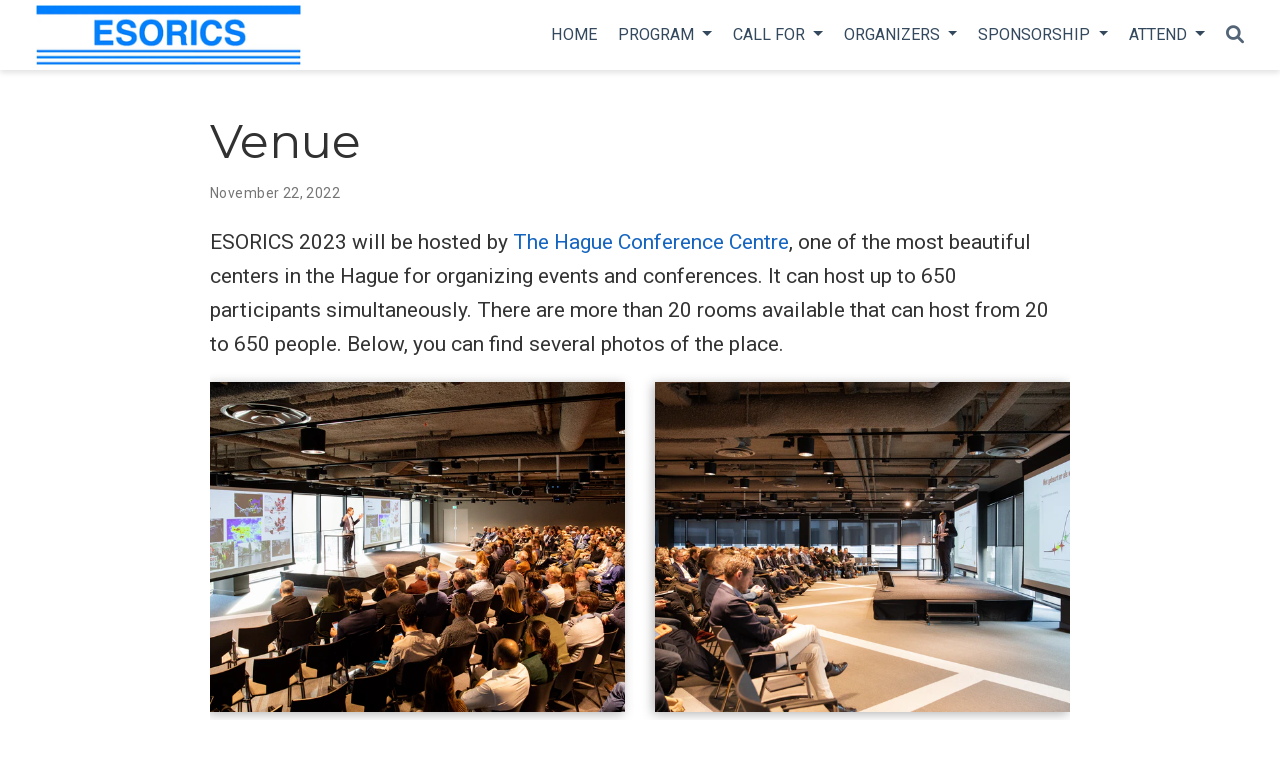

--- FILE ---
content_type: text/html; charset=utf-8
request_url: https://esorics2023.org/attend/venue/
body_size: 4566
content:
<!DOCTYPE html><html lang="en-us" >


<head>
  <meta charset="utf-8" />
  <meta name="viewport" content="width=device-width, initial-scale=1" />
  <meta http-equiv="X-UA-Compatible" content="IE=edge" />
  
  
  
    <meta name="generator" content="Wowchemy 5.6.0 for Hugo" />
  

  
  












  
  










  







  
  
  <link rel="preconnect" href="https://fonts.gstatic.com" crossorigin />
  

  
  
  
    
      
      <link rel="preload" as="style" href="https://fonts.googleapis.com/css2?family=Montserrat:wght@400;700&family=Roboto+Mono&family=Roboto:wght@400;700&display=swap">
      <link rel="stylesheet" href="https://fonts.googleapis.com/css2?family=Montserrat:wght@400;700&family=Roboto+Mono&family=Roboto:wght@400;700&display=swap" media="print" onload="this.media='all'">
    
  

  
  
  
  
  
    
    
    
  
  

  <meta name="author" content="Nelson Bighetti" />

  
  
  
    
  
  <meta name="description" content="ESORICS 2023 will be hosted by The Hague Conference Centre, one of the most beautiful centers in the Hague for organizing events and conferences. It can host up to 650 participants simultaneously." />

  
  <link rel="alternate" hreflang="en-us" href="https://esorics2023.org/attend/venue/" />

  
  
  
    <meta name="theme-color" content="#1565c0" />
  

  
  

  

  <link rel="stylesheet" href="/css/vendor-bundle.min.c7b8d9abd591ba2253ea42747e3ac3f5.css" media="print" onload="this.media='all'">

  
  
  
    
    
      <link rel="stylesheet" href="https://cdn.jsdelivr.net/npm/academicons@1.9.1/css/academicons.min.css" integrity="sha512-W0xM4mr6dEP9nREo7Z9z+9X70wytKvMGeDsj7ps2+xg5QPrEBXC8tAW1IFnzjR6eoJ90JmCnFzerQJTLzIEHjA==" crossorigin="anonymous" media="print" onload="this.media='all'">
    

    
    
    
    
      
      
        
      
    
    
    
      <link rel="stylesheet" href="https://cdn.jsdelivr.net/npm/@fancyapps/fancybox@3.5.7/dist/jquery.fancybox.min.css" integrity="sha512-H9jrZiiopUdsLpg94A333EfumgUBpO9MdbxStdeITo+KEIMaNfHNvwyjjDJb+ERPaRS6DpyRlKbvPUasNItRyw==" crossorigin="anonymous" media="print" onload="this.media='all'">
    

    
    
    
      <link rel="stylesheet" href="https://cdn.jsdelivr.net/npm/leaflet@1.7.1/dist/leaflet.min.css" integrity="" crossorigin="anonymous" media="print" onload="this.media='all'">
    

    

    
    
      
      

      
      

      
    
      
      

      
      

      
    
      
      

      
      

      
    
      
      

      
      

      
    
      
      

      
      

      
    
      
      

      
      

      
    
      
      

      
      

      
    
      
      

      
      

      
    
      
      

      
      

      
    
      
      

      
      

      
    
      
      

      
      
        
      

      
    
      
      

      
      

      
    
      
      

      
      

      
    
  

  
  
  
  
  
  
  <link rel="stylesheet" href="/css/wowchemy.caf973176d00d4b2b49e031c108a3742.css" />

  
  
  
  
  
  
  
    
    
    <link rel="stylesheet" href="/css/libs/chroma/github-light.min.css" title="hl-light" media="print" onload="this.media='all'" >
    <link rel="stylesheet" href="/css/libs/chroma/dracula.min.css" title="hl-dark" media="print" onload="this.media='all'" disabled>
  

  
  



  


  


  




  
  
  

  
  

  
  
    <link rel="manifest" href="/manifest.webmanifest" />
  

  
  <link rel="icon" type="image/png" href="/media/icon_hu807bb9a33a9aefcad40e344ae3bcb26c_20504_32x32_fill_lanczos_center_3.png" />
  <link rel="apple-touch-icon" type="image/png" href="/media/icon_hu807bb9a33a9aefcad40e344ae3bcb26c_20504_180x180_fill_lanczos_center_3.png" />

  <link rel="canonical" href="https://esorics2023.org/attend/venue/" />

  
  
  
  
  
  
  
  
    
    
  
  

  
  
    
    
  
  <meta property="twitter:card" content="summary" />
  
    <meta property="twitter:site" content="@wowchemy" />
    <meta property="twitter:creator" content="@wowchemy" />
  
  <meta property="og:site_name" content="ESORICS 2023" />
  <meta property="og:url" content="https://esorics2023.org/attend/venue/" />
  <meta property="og:title" content="Venue | ESORICS 2023" />
  <meta property="og:description" content="ESORICS 2023 will be hosted by The Hague Conference Centre, one of the most beautiful centers in the Hague for organizing events and conferences. It can host up to 650 participants simultaneously." /><meta property="og:image" content="https://esorics2023.org/media/logo_huabcd45d7f71df27b3182f22ac338e5f5_40718_300x300_fit_lanczos_3.png" />
    <meta property="twitter:image" content="https://esorics2023.org/media/logo_huabcd45d7f71df27b3182f22ac338e5f5_40718_300x300_fit_lanczos_3.png" /><meta property="og:locale" content="en-us" />
  
    
      <meta
        property="article:published_time"
        content="2022-11-22T00:00:00&#43;00:00"
      />
    
    <meta property="article:modified_time" content="2022-11-22T00:00:00&#43;00:00">
  

  



  

  


  <title>Venue | ESORICS 2023</title>

  
  
  
  











</head>


<body id="top" data-spy="scroll" data-offset="70" data-target="#TableOfContents" class="page-wrapper   " data-wc-page-id="d3537f5b46bc6589d7e80b7f1e5e3754" >

  
  
  
  
  
  
  
  
  
  <script src="/js/wowchemy-init.min.613040fe4f2c0f007b4dcb64404201cb.js"></script>

  


<aside class="search-modal" id="search">
  <div class="container">
    <section class="search-header">

      <div class="row no-gutters justify-content-between mb-3">
        <div class="col-6">
          <h1>Search</h1>
        </div>
        <div class="col-6 col-search-close">
          <a class="js-search" href="#" aria-label="Close"><i class="fas fa-times-circle text-muted" aria-hidden="true"></i></a>
        </div>
      </div>

      <div id="search-box">
        
        <input name="q" id="search-query" placeholder="Search..." autocapitalize="off"
        autocomplete="off" autocorrect="off" spellcheck="false" type="search" class="form-control"
        aria-label="Search...">
        
      </div>

      
      

      

    </section>
    <section class="section-search-results">

      <div id="search-hits">
        
      </div>

    </section>
  </div>
</aside>



  <div class="page-header">
    











  


<header class="header--fixed">
  <nav class="navbar navbar-expand-lg navbar-light compensate-for-scrollbar" id="navbar-main">
    <div class="container-xl">

      
      <div class="d-none d-lg-inline-flex">
        <a class="navbar-brand" href="/"><img src="/media/logo_huabcd45d7f71df27b3182f22ac338e5f5_40718_0x70_resize_lanczos_3.png" alt="ESORICS 2023"
            
            ></a>
      </div>
      

      
      <button type="button" class="navbar-toggler" data-toggle="collapse"
              data-target="#navbar-content" aria-controls="navbar-content" aria-expanded="false" aria-label="Toggle navigation">
      <span><i class="fas fa-bars"></i></span>
      </button>
      

      
      <div class="navbar-brand-mobile-wrapper d-inline-flex d-lg-none">
        <a class="navbar-brand" href="/"><img src="/media/logo_huabcd45d7f71df27b3182f22ac338e5f5_40718_0x70_resize_lanczos_3.png" alt="ESORICS 2023"
          
          ></a>
      </div>
      

      
      
      <div class="navbar-collapse main-menu-item collapse justify-content-end" id="navbar-content">

        
        <ul class="navbar-nav d-md-inline-flex">
          

          

          
          
          

          

          
          
          
          

          
            
            
          

          <li class="nav-item">
            <a class="nav-link " href="/"><span>HOME</span></a>
          </li>

          
          

          
          <li class="nav-item dropdown">
            <a href="#" class="nav-link dropdown-toggle" data-toggle="dropdown" aria-haspopup="true"><span>PROGRAM</span><span class="caret"></span>
            </a>
            <div class="dropdown-menu">
              
                <a class="dropdown-item" href="/program/proceedings/"><span>PROCEEDINGS</span></a>
              
                <a class="dropdown-item" href="/program/plan/"><span>PLAN</span></a>
              
                <a class="dropdown-item" href="/program/awards/"><span>AWARDS</span></a>
              
                <a class="dropdown-item" href="/program/accepted_papers/"><span>ACCEPTED PAPERS</span></a>
              
                <a class="dropdown-item" href="/program/keynote/"><span>KEYNOTE TALKS</span></a>
              
                <a class="dropdown-item" href="/program/industrial_track/"><span>INDUSTRIAL TRACK</span></a>
              
                <a class="dropdown-item" href="/program/accepted_posters/"><span>ACCEPTED POSTERS</span></a>
              
                <a class="dropdown-item" href="/program/workshop/"><span>ACCEPTED WORKSHOPS</span></a>
              
            </div>
          </li>

          
          

          
          <li class="nav-item dropdown">
            <a href="#" class="nav-link dropdown-toggle" data-toggle="dropdown" aria-haspopup="true"><span>CALL FOR</span><span class="caret"></span>
            </a>
            <div class="dropdown-menu">
              
                <a class="dropdown-item" href="/call/papers/"><span>PAPERS</span></a>
              
                <a class="dropdown-item" href="/call/workshops/"><span>WORKSHOPS</span></a>
              
                <a class="dropdown-item" href="/call/posters/"><span>POSTERS</span></a>
              
            </div>
          </li>

          
          

          
          <li class="nav-item dropdown">
            <a href="#" class="nav-link dropdown-toggle" data-toggle="dropdown" aria-haspopup="true"><span>ORGANIZERS</span><span class="caret"></span>
            </a>
            <div class="dropdown-menu">
              
                <a class="dropdown-item" href="/organizers/team/"><span>ORGANIZING TEAM</span></a>
              
                <a class="dropdown-item" href="/organizers/pcmembers/"><span>PC MEMBERS</span></a>
              
            </div>
          </li>

          
          

          
          <li class="nav-item dropdown">
            <a href="#" class="nav-link dropdown-toggle" data-toggle="dropdown" aria-haspopup="true"><span>SPONSORSHIP</span><span class="caret"></span>
            </a>
            <div class="dropdown-menu">
              
                <a class="dropdown-item" href="/sponsorship/call/"><span>CALL</span></a>
              
                <a class="dropdown-item" href="/sponsorship/sponsors/"><span>SPONSORS</span></a>
              
            </div>
          </li>

          
          

          
          <li class="nav-item dropdown">
            <a href="#" class="nav-link dropdown-toggle" data-toggle="dropdown" aria-haspopup="true"><span>ATTEND</span><span class="caret"></span>
            </a>
            <div class="dropdown-menu">
              
                <a class="dropdown-item" href="/attend/registration/"><span>REGISTRATION</span></a>
              
                <a class="dropdown-item" href="/attend/venue/"><span>VENUE</span></a>
              
                <a class="dropdown-item" href="/attend/hotels/"><span>HOTELS</span></a>
              
                <a class="dropdown-item" href="/attend/travel/"><span>TRAVEL</span></a>
              
                <a class="dropdown-item" href="/attend/social_event/"><span>SOCIAL EVENT</span></a>
              
            </div>
          </li>

          
          

        

          
        </ul>
      </div>

      <ul class="nav-icons navbar-nav flex-row ml-auto d-flex pl-md-2">

        
        
          
        

        
        
        <li class="nav-item">
          <a class="nav-link js-search" href="#" aria-label="Search"><i class="fas fa-search" aria-hidden="true"></i></a>
        </li>
        

        
        
        

        
        

      </ul>

    </div>
  </nav>
</header>


  </div>

  <div class="page-body">
    
    
    

    <article class="article">

  












  

  
  
  
<div class="article-container pt-3">
  <h1>Venue</h1>

  

  
    


<div class="article-metadata">

  
  

  
  <span class="article-date">
    
    
      
    
    November 22, 2022
  </span>
  

  

  

  
  
  
  

  
  

</div>

    





  
</div>



  <div class="article-container">

    <div class="article-style">
      <p>ESORICS 2023 will be hosted by <a href="https://thehagueconferencecentre.nl/en/about-hague/" target="_blank" rel="noopener">The Hague Conference Centre</a>, one of the most beautiful centers in the Hague for organizing events and conferences. It can host up to 650 participants simultaneously. There are more than 20 rooms available that can host from 20 to 650 people. Below, you can find several photos of the place.</p>












<div class="gallery-grid">

  
  
  
    
    
    
    
    
      
    
  
  
  <div class="gallery-item gallery-item--medium">
    <a data-fancybox="gallery-thcc" href="/media/albums/thcc/1.jpg" >
      <img src="/media/albums/thcc/1_hua2e86bdf7bae679bbffd2873a0ab8c57_5847410_750x750_fit_q90_h2_lanczos.webp" loading="lazy" alt="1.jpg" width="750" height="500">
    </a>
  </div>
  
    
    
    
    
    
      
    
  
  
  <div class="gallery-item gallery-item--medium">
    <a data-fancybox="gallery-thcc" href="/media/albums/thcc/2.jpg" >
      <img src="/media/albums/thcc/2_hu02ebd89582c3be9c8f1a7bca2ef546cd_5023541_750x750_fit_q90_h2_lanczos.webp" loading="lazy" alt="2.jpg" width="750" height="500">
    </a>
  </div>
  
    
    
    
    
    
      
        
      
    
  
  
  <div class="gallery-item gallery-item--medium">
    <a data-fancybox="gallery-thcc" href="/media/albums/thcc/3.jpg" data-caption="© Michelle Piergoelam">
      <img src="/media/albums/thcc/3_hu49fb7a148682c480d3adee55d0c2b4d3_174326_750x750_fit_q90_h2_lanczos.webp" loading="lazy" alt="© Michelle Piergoelam" width="750" height="500">
    </a>
  </div>
  

</div>

    </div>

    

























  </div>
</article>
  </div>

  <div class="page-footer">
    
    
    <div class="container">
      <footer class="site-footer">

  












  

  

  

  
  






  
  <p class="powered-by copyright-license-text">
    © 2022-2024 Delft University of Technology
  </p>
  




  <p class="powered-by">
    
    
    
      
      
      
      
      
      
      Published with <a href="https://wowchemy.com/?utm_campaign=poweredby" target="_blank" rel="noopener">Wowchemy</a> — the free, <a href="https://github.com/wowchemy/wowchemy-hugo-themes" target="_blank" rel="noopener">open source</a> website builder that empowers creators.
    
  </p>
</footer>

    </div>
    
  </div>

  


<script src="/js/vendor-bundle.min.d26509351aa0ff874abbee824e982e9b.js"></script>




  

  
  
    <script src="https://cdn.jsdelivr.net/npm/@fancyapps/fancybox@3.5.7/dist/jquery.fancybox.min.js" integrity="sha512-uURl+ZXMBrF4AwGaWmEetzrd+J5/8NRkWAvJx5sbPSSuOb0bZLqf+tOzniObO00BjHa/dD7gub9oCGMLPQHtQA==" crossorigin="anonymous"></script>
  

  






  <script src="https://cdn.jsdelivr.net/npm/leaflet@1.7.1/dist/leaflet.min.js" integrity="" crossorigin="anonymous"></script>








  
  <script id="search-hit-fuse-template" type="text/x-template">
    <div class="search-hit" id="summary-{{key}}">
      <div class="search-hit-content">
        <div class="search-hit-name">
          <a href="{{relpermalink}}">{{title}}</a>
          <div class="article-metadata search-hit-type">{{type}}</div>
          <p class="search-hit-description">{{snippet}}</p>
        </div>
      </div>
    </div>
  </script>
  
    <script src="https://cdn.jsdelivr.net/gh/krisk/Fuse@v3.2.1/dist/fuse.min.js" integrity="sha512-o38bmzBGX+hD3JHWUFCDA09btWaqrNmoJ3RXLlrysA7PP01Kgs4UlE4MhelE1v5dJR3+cxlR4qQlotsW7jKsnw==" crossorigin="anonymous"></script>
    <script src="https://cdn.jsdelivr.net/gh/julmot/mark.js@8.11.1/dist/jquery.mark.min.js" integrity="sha512-mhbv5DqBMgrWL+32MmsDOt/OAvqr/cHimk6B8y/bx/xS88MVkYGPiVv2ixKVrkywF2qHplNRUvFsAHUdxZ3Krg==" crossorigin="anonymous"></script>
  












  
  
  
  
  
  
  







<script id="page-data" type="application/json">{"use_headroom":true}</script>



  <script src="/js/wowchemy-headroom.c251366b4128fd5e6b046d4c97a62a51.js" type="module"></script>








  
  


<script src="/en/js/wowchemy.min.54dd6e4d8f2e4b1d098381b57f18dd83.js"></script>



  <script src="/js/wowchemy-map.a26e9d2f7238ba5b868384f1c5bc6477.js" type="module"></script>




  
<div id="modal" class="modal fade" role="dialog">
  <div class="modal-dialog">
    <div class="modal-content">
      <div class="modal-header">
        <h5 class="modal-title">Cite</h5>
        <button type="button" class="close" data-dismiss="modal" aria-label="Close">
          <span aria-hidden="true">&times;</span>
        </button>
      </div>
      <div class="modal-body">
        
        <pre><code></code></pre>
      </div>
      <div class="modal-footer">
        <a class="btn btn-outline-primary my-1 js-copy-cite" href="#" target="_blank">
          <i class="fas fa-copy"></i> Copy
        </a>
        <a class="btn btn-outline-primary my-1 js-download-cite" href="#" target="_blank">
          <i class="fas fa-download"></i> Download
        </a>
        <div id="modal-error"></div>
      </div>
    </div>
  </div>
</div>


  <script src="/js/wowchemy-publication.68f8d7090562ca65fc6d3cb3f8f2d2cb.js" type="module"></script>
















<script defer src="https://static.cloudflareinsights.com/beacon.min.js/vcd15cbe7772f49c399c6a5babf22c1241717689176015" integrity="sha512-ZpsOmlRQV6y907TI0dKBHq9Md29nnaEIPlkf84rnaERnq6zvWvPUqr2ft8M1aS28oN72PdrCzSjY4U6VaAw1EQ==" data-cf-beacon='{"version":"2024.11.0","token":"632ecbb1359a48ed902b0fc1870db0d1","r":1,"server_timing":{"name":{"cfCacheStatus":true,"cfEdge":true,"cfExtPri":true,"cfL4":true,"cfOrigin":true,"cfSpeedBrain":true},"location_startswith":null}}' crossorigin="anonymous"></script>
</body>
</html>
